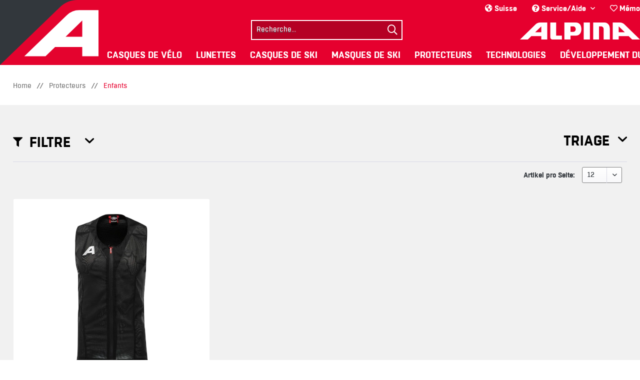

--- FILE ---
content_type: text/html; charset=UTF-8
request_url: https://www.alpina-sports.com/ch/fr/protecteurs/enfants/
body_size: 14234
content:
<!DOCTYPE html> <html class="no-js" lang="de" itemscope="itemscope" itemtype="https://schema.org/WebPage"> <head> <meta charset="utf-8"> <meta name="author" content="" /> <meta name="robots" content="index,follow" /> <meta name="revisit-after" content="15 days" /> <meta name="keywords" content="" /> <meta name="description" content="Découvrez ici les protections dorsales Alpina Sports spécialement conçues pour les enfants ! Les enfants sont ainsi parfaitement protégés dès leur pr…" /> <meta property="og:type" content="product.group" /> <meta property="og:site_name" content="alpina sports" /> <meta property="og:title" content="Enfants" /> <meta property="og:description" content=" Se lancer dans sa première aventure hivernale avec les meilleures protections - c&amp;#039;est possible avec les protections dorsales pour enfants…" /> <meta name="twitter:card" content="product" /> <meta name="twitter:site" content="alpina sports" /> <meta name="twitter:title" content="Enfants" /> <meta name="twitter:description" content=" Se lancer dans sa première aventure hivernale avec les meilleures protections - c&amp;#039;est possible avec les protections dorsales pour enfants…" /> <meta property="og:image" content="https://www.alpina-sports.com/themes/Frontend/Alpina/frontend/_public/src/img/logos/logo-alpina.svg" /> <meta name="twitter:image" content="https://www.alpina-sports.com/themes/Frontend/Alpina/frontend/_public/src/img/logos/logo-alpina.svg" /> <meta itemprop="copyrightHolder" content="alpina sports" /> <meta itemprop="copyrightYear" content="2014" /> <meta itemprop="isFamilyFriendly" content="True" /> <meta itemprop="image" content="/themes/Frontend/Alpina/frontend/_public/src/img/logos/logo-alpina.svg" /> <meta name="google-site-verification" content="XyGGH4PbJ5MhBL4i-cofzcHlj2UH77-e9wi0TIx1eRM" /> <meta name="facebook-domain-verification" content="xnd9ngm6spwajax9irc4prp4temrws" /> <meta name="viewport" content="width=device-width, initial-scale=1.0"> <meta name="mobile-web-app-capable" content="yes"> <meta name="apple-mobile-web-app-title" content="alpina sports"> <meta name="apple-mobile-web-app-capable" content="yes"> <meta name="apple-mobile-web-app-status-bar-style" content="default"> <meta name="viewport" content="width=device-width, initial-scale=1.0, maximum-scale=1.0, user-scalable=0"> <link rel="alternate" href="https://www.alpina-sports.com/ch/fr/protecteurs/enfants/" hreflang="fr-CH" /> <link rel="alternate" href="https://www.alpina-sports.com/de/de/protektoren/kinder/" hreflang="de-DE" /> <link rel="alternate" href="https://www.alpina-sports.com/en/protectors/kids/" hreflang="en" /> <link rel="alternate" href="https://www.alpina-sports.com/it/protezioni/bambini/" hreflang="it" /> <link rel="alternate" href="https://www.alpina-sports.com/ch/protektoren/kinder/" hreflang="de-CH" /> <link rel="alternate" href="https://www.alpina-sports.com/ch/it/protezioni/bambini/" hreflang="it-CH" /> <link rel="alternate" href="https://www.alpina-sports.com/uk/protectors/kids/" hreflang="en-GB" /> <link rel="alternate" href="https://www.alpina-sports.com/de/protektoren/kinder/" hreflang="de" /> <link rel="alternate" href="https://www.alpina-sports.com/at/protektoren/kinder/" hreflang="de-AT" /> <link rel="alternate" href="https://www.alpina-sports.com/en/protectors/kids/" hreflang="x-default" /> <link rel="apple-touch-icon-precomposed" href="https://d12nqbfxx2yid0.cloudfront.net/media/image/f9/1a/bc/alpina-icon.png"> <link rel="shortcut icon" href="https://d12nqbfxx2yid0.cloudfront.net/media/unknown/d9/0c/f4/favicon.ico"> <meta name="msapplication-navbutton-color" content="#D9400B" /> <meta name="application-name" content="alpina sports" /> <meta name="msapplication-starturl" content="https://www.alpina-sports.com/ch/fr/" /> <meta name="msapplication-window" content="width=1024;height=768" /> <meta name="msapplication-TileImage" content="https://d12nqbfxx2yid0.cloudfront.net/media/image/ec/1d/ab/alpina-windows-icon.png"> <meta name="msapplication-TileColor" content="#D9400B"> <meta name="theme-color" content="#D9400B" /> <link rel="canonical" href="https://www.alpina-sports.com/ch/fr/protecteurs/enfants/"/> <title itemprop="name">Protections dorsales Alpina Sports pour enfants | alpina sports</title> <link rel="preload" href="https://t.uvex.de/fonts/t/1.css?apiType=js&projectid=6e1d9132-3632-4c67-bd38-8ea83bfd715d" as="style" onload="this.onload=null;this.rel='stylesheet'" fetchpriority="low"> <noscript><img src="https://t.uvex.de/fonts/t/1.css?apiType=js&projectid=6e1d9132-3632-4c67-bd38-8ea83bfd715d" fetchpriority="low" height="1" width="1" style="display:none" /></noscript> <link href="/web/cache/1768473993_cee7c3451c4f6bbdde45afd112897428.css" media="all" rel="stylesheet" type="text/css" /> <style type="text/css"> .product-slider--item .product--box .product--badges { top: 3rem; } .product--box .product--badges .badge--recommend { background:#e6002e; padding: 0.1875rem 1.625rem 0.1875rem 0.625rem; font-weight: 400; } .product--box .product--badges { z-index:950; } .product--box .product--badges .badge--recommend:before { content: ''; position: absolute; top: 0; right: 0; border-top: 22px solid white; border-left: 16px solid #e6002e; width: 0; } .badge-pdp { background: #e6002e; padding: 0.1875rem 0.625rem 0.1875rem 1.625rem; font-weight: 400; float: right; position: relative; color: #fff; font-size: .875rem; line-height: 1rem; text-align: right; } .badge-pdp:before { content: ''; position: absolute; top: 0; left: 0; border-top: 22px solid white; border-right: 23px solid #e6002e; width: 0; } </style> <script id="nlx-tag-manager-data">
window.nlxGoogleTagManagerTrackingActive = 1;
window.nlxGoogleTagManagerUsercentricsIntegrationEnabled = 1;
window.nlxGoogleTagManagerTrackingId = 'GTM-55BR8BJ';
window.nlxGoogleAnalyticsMeasurementId = 'UA-99703315-2';
window.nlxGoogleAnalytics4MeasurementId = 'G-D0Y8HVR4CT';
window.nlxGoogleTagManagerCookieName = 'nlxGoogleTagManager';
window.nlxGoogleTagManagerAnalyticsCookieName = 'nlxGoogleAnalytics';
window.nlxGTMSnippets = {
'googleTagManagerOptoutSuccess': 'Sie haben sich erfolgreich von der Erfassung über Google Tag Manager ausgeschlossen.',
'googleAnalyticsOptoutSuccess': 'Sie haben sich erfolgreich von der Erfassung über Google Analytics ausgeschlossen.'
};
var dataLayer = dataLayer || [];
</script> <script>
function googleTagManager() {
(function(w,d,s,l,i){w[l]=w[l]||[];w[l].push({'gtm.start':
new Date().getTime(),event:'gtm.js'});var f=d.getElementsByTagName(s)[0],
j=d.createElement(s),dl=l!='dataLayer'?'&l='+l:'';j.async=true;j.src=
'https://www.googletagmanager.com/gtm.js?id='+i+dl;f.parentNode.insertBefore(j,f);
})(window,document,'script','dataLayer','GTM-55BR8BJ');
}
</script>  <script>
dataLayer.push({
'ecommerce': {
'currency': 'EUR',
'item_list_name': 'Enfants',
'view_item_list': [
{
'item_name': "PROSHIELD JUNIOR VEST",
'item_id': "A8864230",
'price': "119,00",
'item_brand': "Alpina Sports",
'position': 1
},
]
},
// Page Data (included on all Pages)
// @todo: pageTitle for every page in shop
'pageTitle': "Enfants | Protecteurs | alpina sports",
'pageCategory': "listing",
'pageCategoryID': "",
'pageSubCategory': '',
'pageSubCategoryID': '',
'pageCountryCode': "Array",
'pageLanguageCode': "",
'pageValue': 1.0,
'pageVersion': 1,
'pageAttributes': 1,
'pageTestVariation': 1,
'visitorLoginState': 'logged out',
// Search Data
'siteSearchTerm': '',
'siteSearchFrom': '',
'siteSearchCategory': '',
'siteSearchResults': 0,
});
</script> <script>
window.addEventListener('ucEvent', (event) => {
if (event.detail['Google Tag Manager']) {
googleTagManager();
}
});
</script>  <script>
window.nlxGoogleOptOutSnippets = {
'adSenseOptOutSuccess': 'Vous avez réussi à vous exclure de la collecte via AdSense.',
'doubleClickOptOutSuccess': 'L'utente ha optato per la cancellazione del tracciamento di Doubleclick.',
'facebookOptOutSuccess': 'Vous avez réussi à vous désengager du suivi de Facebook.',
};
</script> <script>
if (typeof dataLayer !== 'undefined' && dataLayer !== []) {
var disableAdSense = getCookie('disable-adSense');
var disableDoubleClick = getCookie('disable-doubleclick');
var disableFacebook = getCookie('disable-facebook');
}
function getCookie(name) {
let value = document.cookie
.split('; ')
.find(row => row.startsWith(name))
?.split('=')[1];
if (typeof value === 'undefined') {
return false;
}
return ('true' === value);
}
</script> <script>
window.nlxStoreLocatorOptOut = 'Vous avez réussi à vous exclure de la saisie via Store Locator.';
</script> </head> <body class="is--ctl-listing is--act-index is--no-sidebar" >  <noscript> <iframe src="https://www.googletagmanager.com/ns.html?id=GTM-55BR8BJ" height="0" width="0" style="display:none;visibility:hidden"></iframe> </noscript>  <div class="page-wrap"> <noscript class="noscript-main"> <div class="alert is--warning"> <div class="alert--icon"> <i class="icon--element icon--warning"></i> </div> <div class="alert--content"> Um alpina&#x20;sports in vollem Umfang nutzen zu k&ouml;nnen, empfehlen wir Ihnen Javascript in Ihrem Browser zu aktiveren. </div> </div> </noscript> <div class="header-wrapper"> <a class="header--logo" href="https://www.alpina-sports.com/ch/fr/"></a> <div class="logo-main block-group" role="banner"> <div class="logo--shop block"> <a class="logo--link" href="https://www.alpina-sports.com/ch/fr/" title="alpina sports - Aller à la page d&#039;accueil"> <picture> <source srcset="/themes/Frontend/Alpina/frontend/_public/src/img/logos/logo-alpina.svg" media="(min-width: 78.75em)"> <source srcset="/themes/Frontend/Alpina/frontend/_public/src/img/logos/logo-alpina.svg" media="(min-width: 64em)"> <source srcset="/themes/Frontend/Alpina/frontend/_public/src/img/logos/logo-alpina.svg" media="(min-width: 48em)"> <img srcset="/themes/Frontend/Alpina/frontend/_public/src/img/logos/logo-alpina.svg" alt="alpina sports - Aller à la page d&#039;accueil" /> </picture> </a> </div> </div> <header class="header-main"> <div class="top-bar"> <div class="container block-group"> <nav class="top-bar--navigation block" role="menubar"> <div class="top-bar--language navigation--entry"> <div data-langSwitch="true"> <i class="fas fa-globe-americas"></i> Suisse </div> </div> <div class="navigation--entry entry--compare is--hidden" role="menuitem" aria-haspopup="true" data-drop-down-menu="true"> </div> <div class="navigation--entry entry--service has--drop-down" role="menuitem" aria-haspopup="true" data-drop-down-menu="true"> <i class="fas fa-question-circle"></i> Service/Aide <ul class="service--list is--rounded" role="menu"> <li class="service--entry" role="menuitem"> <a class="service--link" href="/ch/fr/faq/" title="FAQ" target="_parent"> FAQ </a> </li> <li class="service--entry" role="menuitem"> <a class="service--link" href="https://www.alpina-sports.com/ch/fr/storelocator" title="Storelocator" target="_parent"> Storelocator </a> </li> <li class="service--entry" role="menuitem"> <a class="service--link" href="https://www.alpina-sports.com/ch/fr/contactform/" title="Contact" target="_parent"> Contact </a> </li> </ul> </div> <div class="desktop"> <li class="navigation--entry mobile entry--notepad" role="menuitem"> <a href="https://www.alpina-sports.com/ch/fr/note" title="Mémo" aria-label="Mémo"> <i class="far fa-heart"></i> </a> </li> <div class="navigation--entry desktop entry--notepad" role="menuitem"> <a href="https://www.alpina-sports.com/ch/fr/note" title="Mémo" aria-label="Mémo"> <i class="far fa-heart"></i> Mémo </a> </div> </div> </nav> </div> </div> <div class="container header--navigation"> <nav class="shop--navigation block-group"> <ul class="navigation--list block-group" role="menubar"> <li class="navigation--entry entry--menu-left" role="menuitem"> <a class="entry--link entry--trigger btn is--icon-left" href="#offcanvas--left" data-offcanvas="true" data-offCanvasSelector=".sidebar-main" aria-label="Menu"> <i class="icon--menu"></i> Menu </a> </li> <li class="navigation--entry entry--language" role="menuitem"> <a href="javascript:;" class="entry--link entry--trigger" data-langSwitch="true"> <i class="fas fa-globe-americas"></i> </a> </li> <li class="navigation--entry entry--search" role="menuitem" data-search="true" aria-haspopup="true" data-minLength="3"> <a class="entry--link entry--trigger" href="#show-hide--search" title="Suche anzeigen / schließen" aria-label="Suche anzeigen / schließen"> <i class="far fa-search"></i> <span class="search--display">Suchen</span> </a> <form action="/ch/fr/search" method="get" class="main-search--form"> <input type="search" name="sSearch" class="main-search--field" autocomplete="off" autocapitalize="off" placeholder="Recherche..." maxlength="30" data-placeholder="true" data-pseudoTarget=".main-search--placeholder" /> <div class="main-search--placeholder"> Recherche... </div> <button type="submit" class="main-search--button" aria-label="Suchen"> <i class="far fa-search"></i> <span class="main-search--text">Suchen</span> </button> <div class="form--ajax-loader">&nbsp;</div> </form> <div class="main-search--results"></div> </li> <div class="mobile"> <li class="navigation--entry mobile entry--notepad" role="menuitem"> <a href="https://www.alpina-sports.com/ch/fr/note" title="Mémo" aria-label="Mémo"> <i class="far fa-heart"></i> </a> </li> <div class="navigation--entry desktop entry--notepad" role="menuitem"> <a href="https://www.alpina-sports.com/ch/fr/note" title="Mémo" aria-label="Mémo"> <i class="far fa-heart"></i> Mémo </a> </div> </div> </ul> </nav> <div class="container--ajax-cart" data-collapse-cart="true" data-displayMode="offcanvas"></div> </div> </header> <nav class="navigation-main"> <div class="container" data-menu-scroller="true" data-listSelector=".navigation--list.container" data-viewPortSelector=".navigation--list-wrapper"> <div class="navigation--list-wrapper"> <ul class="navigation--list container" role="menubar" itemscope="itemscope" itemtype="https://schema.org/SiteNavigationElement"> <li class="navigation--entry" role="menuitem"><a class="navigation--link" href="https://www.alpina-sports.com/ch/fr/casques-de-velo/" title="Casques de vélo" aria-label="Casques de vélo" itemprop="url"><span itemprop="name">Casques de vélo</span></a></li><li class="navigation--entry" role="menuitem"><a class="navigation--link" href="https://www.alpina-sports.com/ch/fr/lunettes/" title="Lunettes" aria-label="Lunettes" itemprop="url"><span itemprop="name">Lunettes</span></a></li><li class="navigation--entry" role="menuitem"><a class="navigation--link" href="https://www.alpina-sports.com/ch/fr/casques-de-ski/" title="Casques de ski" aria-label="Casques de ski" itemprop="url"><span itemprop="name">Casques de ski</span></a></li><li class="navigation--entry" role="menuitem"><a class="navigation--link" href="https://www.alpina-sports.com/ch/fr/masques-de-ski/" title="Masques de ski" aria-label="Masques de ski" itemprop="url"><span itemprop="name">Masques de ski</span></a></li><li class="navigation--entry is--active" role="menuitem"><a class="navigation--link is--active" href="https://www.alpina-sports.com/ch/fr/protecteurs/" title="Protecteurs" aria-label="Protecteurs" itemprop="url"><span itemprop="name">Protecteurs</span></a></li><li class="navigation--entry" role="menuitem"><a class="navigation--link" href="https://www.alpina-sports.com/ch/fr/technologies/" title="Technologies" aria-label="Technologies" itemprop="url"><span itemprop="name">Technologies</span></a></li><li class="navigation--entry" role="menuitem"><a class="navigation--link" href="https://www.alpina-sports.com/ch/fr/protecting-planet./" title="Développement durable" aria-label="Développement durable" itemprop="url" target="_parent"><span itemprop="name">Développement durable</span></a></li> </ul> </div> <div class="advanced-menu" data-advanced-menu="true" data-hoverDelay="250"> <div class="menu--container"> <div class="button-container"> <a href="https://www.alpina-sports.com/ch/fr/casques-de-velo/" class="button--category" aria-label="Casques de vélo" title="Casques de vélo"> <i class="icon--arrow-right"></i> Casques de vélo </a> <span class="button--close"> <i class="icon--cross"></i> </span> </div> <div class="content--wrapper has--content has--teaser"> <ul class="menu--list menu--level-0 columns--1" style="width: 25%;"> <li class="menu--list-item item--level-0" style="width: 100%"> <a href="https://www.alpina-sports.com/ch/fr/casques-de-velo/enduro-mtb/" class="menu--list-item-link" aria-label="Enduro / MTB" title="Enduro / MTB">Enduro / MTB</a> </li> <li class="menu--list-item item--level-0" style="width: 100%"> <a href="https://www.alpina-sports.com/ch/fr/casques-de-velo/route/" class="menu--list-item-link" aria-label="Route" title="Route">Route</a> </li> <li class="menu--list-item item--level-0" style="width: 100%"> <a href="https://www.alpina-sports.com/ch/fr/casques-de-velo/tour/" class="menu--list-item-link" aria-label="Tour" title="Tour">Tour</a> </li> <li class="menu--list-item item--level-0" style="width: 100%"> <a href="https://www.alpina-sports.com/ch/fr/casques-de-velo/urbain/" class="menu--list-item-link" aria-label="Urbain" title="Urbain">Urbain</a> </li> <li class="menu--list-item item--level-0" style="width: 100%"> <a href="https://www.alpina-sports.com/ch/fr/casques-de-velo/enfants/" class="menu--list-item-link" aria-label="Enfants" title="Enfants">Enfants</a> </li> <li class="menu--list-item item--level-0" style="width: 100%"> <a href="https://www.alpina-sports.com/ch/fr/casques-de-velo/accessoires/" class="menu--list-item-link" aria-label="Accessoires" title="Accessoires">Accessoires</a> </li> </ul> <div class="menu--delimiter" style="right: 75%;"></div> <div class="menu--teaser" style="width: 75%;"> <a href="https://www.alpina-sports.com/ch/fr/casques-de-velo/" aria-label="Casques de vélo" title="Casques de vélo" class="teaser--image" style="background-image: url(https://d12nqbfxx2yid0.cloudfront.net/media/image/bb/c3/ac/kategoriebanner-radhelme.jpg);"></a> <div class="teaser--headline">Casques de vélo</div> <div class="teaser--text"> Avec les casques de vélo d'Alpina, on bénéficie de la meilleure protection sur tous les terrains : que ce soit sur le trail, sur la route ou en ville. Nos produits offrent une ergonomie confortable, ils ont fait leurs preuves des millions de fois... <a class="teaser--text-link" href="https://www.alpina-sports.com/ch/fr/casques-de-velo/" aria-label="en savoir plus" title="en savoir plus"> en savoir plus </a> </div> </div> </div> </div> <div class="menu--container"> <div class="button-container"> <a href="https://www.alpina-sports.com/ch/fr/lunettes/" class="button--category" aria-label="Lunettes" title="Lunettes"> <i class="icon--arrow-right"></i> Lunettes </a> <span class="button--close"> <i class="icon--cross"></i> </span> </div> <div class="content--wrapper has--content has--teaser"> <ul class="menu--list menu--level-0 columns--1" style="width: 25%;"> <li class="menu--list-item item--level-0" style="width: 100%"> <a href="https://www.alpina-sports.com/ch/fr/lunettes/lunettes-de-sports/" class="menu--list-item-link" aria-label="Lunettes de sports" title="Lunettes de sports">Lunettes de sports</a> </li> <li class="menu--list-item item--level-0" style="width: 100%"> <a href="https://www.alpina-sports.com/ch/fr/lunettes/lunettes-de-style-de-vie/" class="menu--list-item-link" aria-label="Lunettes de style de vie" title="Lunettes de style de vie">Lunettes de style de vie</a> </li> <li class="menu--list-item item--level-0" style="width: 100%"> <a href="https://www.alpina-sports.com/ch/fr/lunettes/enfants/" class="menu--list-item-link" aria-label="Enfants" title="Enfants">Enfants</a> </li> </ul> <div class="menu--delimiter" style="right: 75%;"></div> <div class="menu--teaser" style="width: 75%;"> <a href="https://www.alpina-sports.com/ch/fr/lunettes/" aria-label="Lunettes" title="Lunettes" class="teaser--image" style="background-image: url(https://d12nqbfxx2yid0.cloudfront.net/media/image/33/4e/d8/kategoriebanner-eyewear.jpg);"></a> <div class="teaser--headline">Lunettes </div> <div class="teaser--text"> Des lunettes de sport, de style de vie, pour enfants et de vue - elles sont toutes disponibles dans le programme Eyewear d'Alpina. Nos modèles de lunettes sont équipés de verres haut de gamme et de technologies hautement fonctionnelles. Notre... <a class="teaser--text-link" href="https://www.alpina-sports.com/ch/fr/lunettes/" aria-label="en savoir plus" title="en savoir plus"> en savoir plus </a> </div> </div> </div> </div> <div class="menu--container"> <div class="button-container"> <a href="https://www.alpina-sports.com/ch/fr/casques-de-ski/" class="button--category" aria-label="Casques de ski" title="Casques de ski"> <i class="icon--arrow-right"></i> Casques de ski </a> <span class="button--close"> <i class="icon--cross"></i> </span> </div> <div class="content--wrapper has--content has--teaser"> <ul class="menu--list menu--level-0 columns--1" style="width: 25%;"> <li class="menu--list-item item--level-0" style="width: 100%"> <a href="https://www.alpina-sports.com/ch/fr/casques-de-ski/allmountain/" class="menu--list-item-link" aria-label="Allmountain" title="Allmountain">Allmountain</a> </li> <li class="menu--list-item item--level-0" style="width: 100%"> <a href="https://www.alpina-sports.com/ch/fr/casques-de-ski/freeride/" class="menu--list-item-link" aria-label="Freeride" title="Freeride">Freeride</a> </li> <li class="menu--list-item item--level-0" style="width: 100%"> <a href="https://www.alpina-sports.com/ch/fr/casques-de-ski/visiere/" class="menu--list-item-link" aria-label="Visière" title="Visière">Visière</a> </li> <li class="menu--list-item item--level-0" style="width: 100%"> <a href="https://www.alpina-sports.com/ch/fr/casques-de-ski/enfants/" class="menu--list-item-link" aria-label="Enfants" title="Enfants">Enfants</a> </li> <li class="menu--list-item item--level-0" style="width: 100%"> <a href="https://www.alpina-sports.com/ch/fr/casques-de-ski/accessoires/" class="menu--list-item-link" aria-label="Accessoires" title="Accessoires">Accessoires</a> </li> <li class="menu--list-item item--level-0" style="width: 100%"> <a href="https://www.alpina-sports.com/ch/fr/casques-de-ski/alpina-x-zach-litoff/" class="menu--list-item-link" aria-label="ALPINA x Zach Litoff" title="ALPINA x Zach Litoff">ALPINA x Zach Litoff</a> </li> </ul> <div class="menu--delimiter" style="right: 75%;"></div> <div class="menu--teaser" style="width: 75%;"> <a href="https://www.alpina-sports.com/ch/fr/casques-de-ski/" aria-label="Casques de ski" title="Casques de ski" class="teaser--image" style="background-image: url(https://d12nqbfxx2yid0.cloudfront.net/media/image/18/31/a1/kategoriebanner-skihelme-25-26.jpg);"></a> <div class="teaser--headline">Casques de ski</div> <div class="teaser--text"> Découvrir les montagnes, profiter de la poudreuse, arriver en toute sécurité dans la vallée - voici une journée parfaite en hiver. Alpina offre des casques de haute qualité permettant d'offrir une protection optimale sur la piste ou en dehors des... <a class="teaser--text-link" href="https://www.alpina-sports.com/ch/fr/casques-de-ski/" aria-label="en savoir plus" title="en savoir plus"> en savoir plus </a> </div> </div> </div> </div> <div class="menu--container"> <div class="button-container"> <a href="https://www.alpina-sports.com/ch/fr/masques-de-ski/" class="button--category" aria-label="Masques de ski" title="Masques de ski"> <i class="icon--arrow-right"></i> Masques de ski </a> <span class="button--close"> <i class="icon--cross"></i> </span> </div> <div class="content--wrapper has--content has--teaser"> <ul class="menu--list menu--level-0 columns--1" style="width: 25%;"> <li class="menu--list-item item--level-0" style="width: 100%"> <a href="https://www.alpina-sports.com/ch/fr/masques-de-ski/masques-de-ski/" class="menu--list-item-link" aria-label="Masques de ski" title="Masques de ski">Masques de ski</a> </li> <li class="menu--list-item item--level-0" style="width: 100%"> <a href="https://www.alpina-sports.com/ch/fr/masques-de-ski/masques-de-sports-d-hiver/" class="menu--list-item-link" aria-label="Masques de sports d&#039;hiver" title="Masques de sports d&#039;hiver">Masques de sports d'hiver</a> </li> <li class="menu--list-item item--level-0" style="width: 100%"> <a href="https://www.alpina-sports.com/ch/fr/masques-de-ski/enfants/" class="menu--list-item-link" aria-label="Enfants" title="Enfants">Enfants</a> </li> <li class="menu--list-item item--level-0" style="width: 100%"> <a href="https://www.alpina-sports.com/ch/fr/masques-de-ski/alpina-x-zach-litoff/" class="menu--list-item-link" aria-label="ALPINA x Zach Litoff" title="ALPINA x Zach Litoff">ALPINA x Zach Litoff</a> </li> </ul> <div class="menu--delimiter" style="right: 75%;"></div> <div class="menu--teaser" style="width: 75%;"> <a href="https://www.alpina-sports.com/ch/fr/masques-de-ski/" aria-label="Masques de ski" title="Masques de ski" class="teaser--image" style="background-image: url(https://d12nqbfxx2yid0.cloudfront.net/media/image/bf/d5/91/kategoriebanner-skibrillen-25-26.jpg);"></a> <div class="teaser--headline">Masques de ski</div> <div class="teaser--text"> La meilleure visibilité par tous les temps, sur la piste ou hors piste - c'est ce que garantissent les lunettes de ski d'Alpina. Notre vaste gamme contient des masques de ski avec des technologies polyvalentes dans différentes tailles - il y en a... <a class="teaser--text-link" href="https://www.alpina-sports.com/ch/fr/masques-de-ski/" aria-label="en savoir plus" title="en savoir plus"> en savoir plus </a> </div> </div> </div> </div> <div class="menu--container"> <div class="button-container"> <a href="https://www.alpina-sports.com/ch/fr/protecteurs/" class="button--category" aria-label="Protecteurs" title="Protecteurs"> <i class="icon--arrow-right"></i> Protecteurs </a> <span class="button--close"> <i class="icon--cross"></i> </span> </div> <div class="content--wrapper has--content has--teaser"> <ul class="menu--list menu--level-0 columns--1" style="width: 25%;"> <li class="menu--list-item item--level-0" style="width: 100%"> <a href="https://www.alpina-sports.com/ch/fr/protecteurs/femmes/" class="menu--list-item-link" aria-label="Femmes" title="Femmes">Femmes</a> </li> <li class="menu--list-item item--level-0" style="width: 100%"> <a href="https://www.alpina-sports.com/ch/fr/protecteurs/hommes/" class="menu--list-item-link" aria-label="Hommes" title="Hommes">Hommes</a> </li> <li class="menu--list-item item--level-0" style="width: 100%"> <a href="https://www.alpina-sports.com/ch/fr/protecteurs/enfants/" class="menu--list-item-link" aria-label="Enfants" title="Enfants">Enfants</a> </li> </ul> <div class="menu--delimiter" style="right: 75%;"></div> <div class="menu--teaser" style="width: 75%;"> <a href="https://www.alpina-sports.com/ch/fr/protecteurs/" aria-label="Protecteurs" title="Protecteurs" class="teaser--image" style="background-image: url(https://d12nqbfxx2yid0.cloudfront.net/media/image/5d/3f/d5/alpina-protektoren.jpg);"></a> <div class="teaser--headline">Protecteurs</div> <div class="teaser--text"> Être en sécurité sans le remarquer : c'est possible avec les protections dorsales d'Alpina. Avec nos modèles, ton dos profite toujours de la meilleure protection. Pour que tu puisses te concentrer sur ta prochaine descente. Ta veste maintient... <a class="teaser--text-link" href="https://www.alpina-sports.com/ch/fr/protecteurs/" aria-label="en savoir plus" title="en savoir plus"> en savoir plus </a> </div> </div> </div> </div> <div class="menu--container"> <div class="button-container"> <a href="https://www.alpina-sports.com/ch/fr/technologies/" class="button--category" aria-label="Technologies" title="Technologies"> <i class="icon--arrow-right"></i> Technologies </a> <span class="button--close"> <i class="icon--cross"></i> </span> </div> <div class="content--wrapper has--content has--teaser"> <ul class="menu--list menu--level-0 columns--1" style="width: 25%;"> <li class="menu--list-item item--level-0" style="width: 100%"> <a href="https://www.alpina-sports.com/ch/fr/technologies/casques-de-velo/" class="menu--list-item-link" aria-label="Casques de vélo" title="Casques de vélo">Casques de vélo</a> <ul class="menu--list menu--level-1 columns--1"> </ul> </li> <li class="menu--list-item item--level-0" style="width: 100%"> <a href="https://www.alpina-sports.com/ch/fr/technologies-lunettes/" class="menu--list-item-link" aria-label="Lunettes" title="Lunettes" target="_parent">Lunettes</a> </li> <li class="menu--list-item item--level-0" style="width: 100%"> <a href="https://www.alpina-sports.com/ch/fr/technologies-masques-de-ski/" class="menu--list-item-link" aria-label="Casques de ski" title="Casques de ski">Casques de ski</a> <ul class="menu--list menu--level-1 columns--1"> </ul> </li> <li class="menu--list-item item--level-0" style="width: 100%"> <a href="https://www.alpina-sports.com/ch/fr/technologies-masques-de-ski/" class="menu--list-item-link" aria-label="Masques de ski" title="Masques de ski" target="_parent">Masques de ski</a> </li> <li class="menu--list-item item--level-0" style="width: 100%"> <a href="https://www.alpina-sports.com/ch/fr/technologies/protecteurs/" class="menu--list-item-link" aria-label="Protecteurs " title="Protecteurs ">Protecteurs </a> </li> </ul> <div class="menu--delimiter" style="right: 75%;"></div> <div class="menu--teaser" style="width: 75%;"> <a href="https://www.alpina-sports.com/ch/fr/technologies/" aria-label="Technologies" title="Technologies" class="teaser--image" style="background-image: url(https://d12nqbfxx2yid0.cloudfront.net/media/image/3d/33/57/alpina-technologien.jpg);"></a> <div class="teaser--headline">Technologies</div> <div class="teaser--text"> Sécurité, ergonomie et confort - nous recherchons, développons et testons en permanence pour établir de nouvelles références.&nbsp; <a class="teaser--text-link" href="https://www.alpina-sports.com/ch/fr/technologies/" aria-label="en savoir plus" title="en savoir plus"> en savoir plus </a> </div> </div> </div> </div> <div class="menu--container"> <div class="button-container"> <a href="https://www.alpina-sports.com/ch/fr/protecting-planet./" class="button--category" aria-label="Développement durable" title="Développement durable"> <i class="icon--arrow-right"></i> Développement durable </a> <span class="button--close"> <i class="icon--cross"></i> </span> </div> <div class="content--wrapper has--content has--teaser"> <ul class="menu--list menu--level-0 columns--1" style="width: 25%;"> <li class="menu--list-item item--level-0" style="width: 100%"> <a href="https://www.alpina-sports.com/ch/fr/protecting-planet/" class="menu--list-item-link" aria-label="Casque de velo IDOL" title="Casque de velo IDOL" target="_parent">Casque de velo IDOL</a> </li> <li class="menu--list-item item--level-0" style="width: 100%"> <a href="https://www.alpina-sports.com/ch/fr/prolan-protecting-planet/" class="menu--list-item-link" aria-label="Protecteur PROLAN" title="Protecteur PROLAN" target="_parent">Protecteur PROLAN</a> </li> <li class="menu--list-item item--level-0" style="width: 100%"> <a href="https://www.alpina-sports.com/ch/fr/double-jack-planet/" class="menu--list-item-link" aria-label="Masque de ski DOUBLE JACK PLANET" title="Masque de ski DOUBLE JACK PLANET" target="_parent">Masque de ski DOUBLE JACK PLANET</a> </li> </ul> <div class="menu--delimiter" style="right: 75%;"></div> <div class="menu--teaser" style="width: 75%;"> <a href="https://www.alpina-sports.com/ch/fr/protecting-planet./" aria-label="Développement durable" title="Développement durable" class="teaser--image" style="background-image: url(https://d12nqbfxx2yid0.cloudfront.net/media/image/66/5f/b9/dektopgXdAKqc7ggPtC.png);"></a> <div class="teaser--headline">Développement durable</div> <div class="teaser--text"> L'objectif principal d'ALPINA est de soutenir les cyclistes et les amateurs de sports d'hiver dans leurs activités avec des produits de protection personnelle. Pour garantir une sécurité sans compromis, l'état actuel du développement nécessite... <a class="teaser--text-link" href="https://www.alpina-sports.com/ch/fr/protecting-planet./" aria-label="en savoir plus" title="en savoir plus"> en savoir plus </a> </div> </div> </div> </div> </div> </div> </nav> </div> <section class=" content-main container block-group"> <nav class="content--breadcrumb block"> <ul class="breadcrumb--list" role="menu" itemscope itemtype="https://schema.org/BreadcrumbList"> <li role="menuitem" class="breadcrumb--entry" itemprop="itemListElement" itemscope itemtype="https://schema.org/ListItem"> <a class="breadcrumb--link" href="/" title="Home" itemprop="item"> <link itemprop="url" href="/" /> <span class="breadcrumb--title" itemprop="name">Home</span> </a> </li> <li class="breadcrumb--separator"> // </li> <li role="menuitem" class="breadcrumb--entry" itemprop="itemListElement" itemscope itemtype="https://schema.org/ListItem"> <a class="breadcrumb--link" href="https://www.alpina-sports.com/ch/fr/protecteurs/" title="Protecteurs" itemprop="item"> <link itemprop="url" href="https://www.alpina-sports.com/ch/fr/protecteurs/" /> <span class="breadcrumb--title" itemprop="name">Protecteurs</span> </a> <meta itemprop="position" content="0" /> </li> <li class="breadcrumb--separator"> // </li> <li role="menuitem" class="breadcrumb--entry is--active" itemprop="itemListElement" itemscope itemtype="https://schema.org/ListItem"> <a class="breadcrumb--link" href="https://www.alpina-sports.com/ch/fr/protecteurs/enfants/" title="Enfants" itemprop="item"> <link itemprop="url" href="https://www.alpina-sports.com/ch/fr/protecteurs/enfants/" /> <span class="breadcrumb--title" itemprop="name">Enfants</span> </a> <meta itemprop="position" content="1" /> </li> </ul> </nav> <div class="content-main--inner"> <aside class="sidebar-main off-canvas"> <div class="navigation--smartphone"> <ul class="navigation--list "> <li class="navigation--entry entry--close-off-canvas"> <a href="#close-categories-menu" title="Fermer menu" class="navigation--link"> Fermer menu <i class="icon--arrow-right"></i> </a> </li> </ul> <div class="mobile--switches"> <div class="top-bar--language navigation--entry"> <div data-langSwitch="true"> <i class="fas fa-globe-americas"></i> Suisse </div> </div> </div> </div> <div class="sidebar--categories-wrapper" data-subcategory-nav="true" data-mainCategoryId="1904" data-categoryId="1921" data-fetchUrl="/ch/fr/widgets/listing/getCategory/categoryId/1921"> <div class="categories--headline navigation--headline"> Catégories </div> <div class="sidebar--categories-navigation"> <ul class="sidebar--navigation categories--navigation navigation--list is--drop-down is--level0 is--rounded" role="menu"> <li class="navigation--entry has--sub-children" role="menuitem"> <a class="navigation--link link--go-forward" href="https://www.alpina-sports.com/ch/fr/casques-de-velo/" data-categoryId="1905" data-fetchUrl="/ch/fr/widgets/listing/getCategory/categoryId/1905" title="Casques de vélo" > Casques de vélo <span class="is--icon-right"> <i class="icon--arrow-right"></i> </span> </a> </li> <li class="navigation--entry has--sub-children" role="menuitem"> <a class="navigation--link link--go-forward" href="https://www.alpina-sports.com/ch/fr/lunettes/" data-categoryId="1909" data-fetchUrl="/ch/fr/widgets/listing/getCategory/categoryId/1909" title="Lunettes" > Lunettes <span class="is--icon-right"> <i class="icon--arrow-right"></i> </span> </a> </li> <li class="navigation--entry has--sub-children" role="menuitem"> <a class="navigation--link link--go-forward" href="https://www.alpina-sports.com/ch/fr/casques-de-ski/" data-categoryId="1912" data-fetchUrl="/ch/fr/widgets/listing/getCategory/categoryId/1912" title="Casques de ski" > Casques de ski <span class="is--icon-right"> <i class="icon--arrow-right"></i> </span> </a> </li> <li class="navigation--entry has--sub-children" role="menuitem"> <a class="navigation--link link--go-forward" href="https://www.alpina-sports.com/ch/fr/masques-de-ski/" data-categoryId="1915" data-fetchUrl="/ch/fr/widgets/listing/getCategory/categoryId/1915" title="Masques de ski" > Masques de ski <span class="is--icon-right"> <i class="icon--arrow-right"></i> </span> </a> </li> <li class="navigation--entry is--active has--sub-categories has--sub-children" role="menuitem"> <a class="navigation--link is--active has--sub-categories link--go-forward" href="https://www.alpina-sports.com/ch/fr/protecteurs/" data-categoryId="1919" data-fetchUrl="/ch/fr/widgets/listing/getCategory/categoryId/1919" title="Protecteurs" > Protecteurs <span class="is--icon-right"> <i class="icon--arrow-right"></i> </span> </a> <ul class="sidebar--navigation categories--navigation navigation--list is--level1 is--rounded" role="menu"> <li class="navigation--entry" role="menuitem"> <a class="navigation--link" href="https://www.alpina-sports.com/ch/fr/protecteurs/femmes/" data-categoryId="1920" data-fetchUrl="/ch/fr/widgets/listing/getCategory/categoryId/1920" title="Femmes" > Femmes </a> </li> <li class="navigation--entry" role="menuitem"> <a class="navigation--link" href="https://www.alpina-sports.com/ch/fr/protecteurs/hommes/" data-categoryId="2346" data-fetchUrl="/ch/fr/widgets/listing/getCategory/categoryId/2346" title="Hommes" > Hommes </a> </li> <li class="navigation--entry is--active" role="menuitem"> <a class="navigation--link is--active" href="https://www.alpina-sports.com/ch/fr/protecteurs/enfants/" data-categoryId="1921" data-fetchUrl="/ch/fr/widgets/listing/getCategory/categoryId/1921" title="Enfants" > Enfants </a> </li> </ul> </li> <li class="navigation--entry has--sub-children" role="menuitem"> <a class="navigation--link link--go-forward" href="https://www.alpina-sports.com/ch/fr/technologies/" data-categoryId="1922" data-fetchUrl="/ch/fr/widgets/listing/getCategory/categoryId/1922" title="Technologies" > Technologies <span class="is--icon-right"> <i class="icon--arrow-right"></i> </span> </a> </li> <li class="navigation--entry has--sub-children" role="menuitem"> <a class="navigation--link link--go-forward" href="https://www.alpina-sports.com/ch/fr/protecting-planet./" data-categoryId="2450" data-fetchUrl="/ch/fr/widgets/listing/getCategory/categoryId/2450" title="Développement durable" target="_parent"> Développement durable <span class="is--icon-right"> <i class="icon--arrow-right"></i> </span> </a> </li> </ul> </div> <div class="text--line"></div> <div class="shop-sites--container is--rounded"> <div class="shop-sites--headline navigation--headline"> Informations </div> <ul class="shop-sites--navigation sidebar--navigation navigation--list is--drop-down is--level0" role="menu"> <li class="navigation--entry" role="menuitem"> <a class="navigation--link" href="/ch/fr/faq/" title="FAQ" data-categoryId="489" data-fetchUrl="/ch/fr/widgets/listing/getCustomPage/pageId/489" target="_parent"> FAQ </a> </li> <li class="navigation--entry" role="menuitem"> <a class="navigation--link" href="https://www.alpina-sports.com/ch/fr/storelocator" title="Storelocator" data-categoryId="491" data-fetchUrl="/ch/fr/widgets/listing/getCustomPage/pageId/491" target="_parent"> Storelocator </a> </li> <li class="navigation--entry" role="menuitem"> <a class="navigation--link" href="https://www.alpina-sports.com/ch/fr/contactform/" title="Contact" data-categoryId="339" data-fetchUrl="/ch/fr/widgets/listing/getCustomPage/pageId/339" target="_parent"> Contact </a> </li> </ul> </div> </div> </aside> <div class="content--wrapper"> <div class="content listing--content"> <div class="listing--wrapper visible--xl visible--l visible--m visible--s visible--xs"> <div data-listing-actions="true" data-bufferTime="0" class="listing--actions is--rounded without-pagination"> <div class="action--filter-btn"> <a href="#" class="filter--trigger btn is--small" data-filter-trigger="true" data-offcanvas="true" data-offCanvasSelector=".action--filter-options" data-closeButtonSelector=".filter--close-btn"> <i class="fas fa-filter"></i> Filtre <span class="action--collapse-icon is--hidden"></span> </a> </div> <form class="action--sort action--content block" method="get" data-action-form="true"> <input type="hidden" name="p" value="1"> <label for="o" class="sort--label action--label">Triage</label> <div class="sort--select select-field"> <select id="o" name="o" class="sort--field action--field" data-auto-submit="true" data-loadingindicator="false"> <option value="1" selected="selected">Nouveautés</option> <option value="3">Prix croissant</option> <option value="4">Prix décroissant</option> </select> </div> </form> <div class="action--filter-options off-canvas is--ajax-reload"> <a href="#" class="filter--close-btn" data-show-products-text="%s Produkt(e) anzeigen"> Fermer le filtre <i class="icon--arrow-right"></i> </a> <div class="filter--container"> <script>
var filterPrefixList = ["filter_search_color","f"]
</script> <form id="filter" method="get" data-filter-form="true" data-is-in-sidebar="false" data-listing-url="https://www.alpina-sports.com/ch/fr/widgets/listing/listingCount/sCategory/1921" data-is-filtered="0" data-load-facets="false" data-instant-filter-result="true" class=" is--instant-filter"> <input type="hidden" name="p" value="1"/> <input type="hidden" name="o" value="1"/> <input type="hidden" name="n" value="12"/> <div class="filter--facet-container"> <div class="filter-panel filter--multi-selection filter-facet--value-list facet--nlx_search_bundle_multi_attribute_filter_search_color" data-filter-type="value-list" data-facet-name="nlx_search_bundle_multi_attribute_filter_search_color" data-field-name="filter_search_color"> <div class="filter-panel--flyout"> <label class="filter-panel--title" for="filter_search_color" title="Couleur"> Couleur </label> <span class="filter-panel--icon"></span> <div class="filter-panel--content input-type--media"> <ul class="filter-panel--option-list"> <li class="filter-panel--option"> <div class="option--container"> <input type="checkbox" id="__filter_search_color__schwarz" name="__filter_search_color__schwarz" title="noir" value="schwarz" /> <label class="filter-panel--label" for="__filter_search_color__schwarz"> <img class="filter-panel--media-image" src="https://www.alpina-sports.com/custom/project/nlxAlpinaFilter/media/filterColors/schwarz.webp" alt="noir" /> </label> </div> </li> </ul> </div> </div> </div> <div class="filter-panel filter--multi-selection filter-facet--value-list facet--property" data-filter-type="value-list" data-facet-name="property" data-field-name="f"> <div class="filter-panel--flyout"> <label class="filter-panel--title" for="f" title="Gr&ouml;&szlig;en"> Größen </label> <span class="filter-panel--icon"></span> <div class="filter-panel--content input-type--checkbox"> <ul class="filter-panel--option-list"> <li class="filter-panel--option"> <div class="option--container"> <span class="filter-panel--input filter-panel--checkbox"> <input type="checkbox" id="__f__22519" name="__f__22519" value="22519" /> <span class="input--state checkbox--state">&nbsp;</span> </span> <label class="filter-panel--label" for="__f__22519"> 00284 </label> </div> </li> <li class="filter-panel--option"> <div class="option--container"> <span class="filter-panel--input filter-panel--checkbox"> <input type="checkbox" id="__f__22525" name="__f__22525" value="22525" /> <span class="input--state checkbox--state">&nbsp;</span> </span> <label class="filter-panel--label" for="__f__22525"> 00285 </label> </div> </li> <li class="filter-panel--option"> <div class="option--container"> <span class="filter-panel--input filter-panel--checkbox"> <input type="checkbox" id="__f__22526" name="__f__22526" value="22526" /> <span class="input--state checkbox--state">&nbsp;</span> </span> <label class="filter-panel--label" for="__f__22526"> 00286 </label> </div> </li> <li class="filter-panel--option"> <div class="option--container"> <span class="filter-panel--input filter-panel--checkbox"> <input type="checkbox" id="__f__22535" name="__f__22535" value="22535" /> <span class="input--state checkbox--state">&nbsp;</span> </span> <label class="filter-panel--label" for="__f__22535"> 00287 </label> </div> </li> <li class="filter-panel--option"> <div class="option--container"> <span class="filter-panel--input filter-panel--checkbox"> <input type="checkbox" id="__f__22536" name="__f__22536" value="22536" /> <span class="input--state checkbox--state">&nbsp;</span> </span> <label class="filter-panel--label" for="__f__22536"> 00288 </label> </div> </li> <li class="filter-panel--option"> <div class="option--container"> <span class="filter-panel--input filter-panel--checkbox"> <input type="checkbox" id="__f__22537" name="__f__22537" value="22537" /> <span class="input--state checkbox--state">&nbsp;</span> </span> <label class="filter-panel--label" for="__f__22537"> 00289 </label> </div> </li> </ul> </div> </div> </div> <div class="filter-panel filter--multi-selection filter-facet--value-list facet--property" data-filter-type="value-list" data-facet-name="property" data-field-name="f"> <div class="filter-panel--flyout"> <label class="filter-panel--title" for="f" title="discipline"> discipline </label> <span class="filter-panel--icon"></span> <div class="filter-panel--content input-type--checkbox"> <ul class="filter-panel--option-list"> <li class="filter-panel--option"> <div class="option--container"> <span class="filter-panel--input filter-panel--checkbox"> <input type="checkbox" id="__f__22611" name="__f__22611" value="22611" /> <span class="input--state checkbox--state">&nbsp;</span> </span> <label class="filter-panel--label" for="__f__22611"> Freeride </label> </div> </li> <li class="filter-panel--option"> <div class="option--container"> <span class="filter-panel--input filter-panel--checkbox"> <input type="checkbox" id="__f__22612" name="__f__22612" value="22612" /> <span class="input--state checkbox--state">&nbsp;</span> </span> <label class="filter-panel--label" for="__f__22612"> Parc </label> </div> </li> <li class="filter-panel--option"> <div class="option--container"> <span class="filter-panel--input filter-panel--checkbox"> <input type="checkbox" id="__f__22619" name="__f__22619" value="22619" /> <span class="input--state checkbox--state">&nbsp;</span> </span> <label class="filter-panel--label" for="__f__22619"> Pente </label> </div> </li> <li class="filter-panel--option"> <div class="option--container"> <span class="filter-panel--input filter-panel--checkbox"> <input type="checkbox" id="__f__22614" name="__f__22614" value="22614" /> <span class="input--state checkbox--state">&nbsp;</span> </span> <label class="filter-panel--label" for="__f__22614"> Snowboard </label> </div> </li> </ul> </div> </div> </div> <div class="filter-panel filter--range facet--weight" data-filter-type="range" data-facet-name="weight" data-field-name="weight"> <div class="filter-panel--flyout"> <label class="filter-panel--title" title="Poids"> Poids </label> <span class="filter-panel--icon"></span> <div class="filter-panel--content"> <div class="range-slider" data-range-slider="true" data-roundPretty="false" data-labelFormat="0.00" data-suffix="g" data-stepCount="100" data-stepCurve="linear" data-startMin="344" data-digits="2" data-startMax="881" data-rangeMin="344" data-rangeMax="881"> <input type="hidden" id="minWeight" name="minWeight" data-range-input="min" value="344" disabled="disabled" /> <input type="hidden" id="maxWeight" name="maxWeight" data-range-input="max" value="881" disabled="disabled" /> <div class="filter-panel--range-info"> <span class="range-info--min"> du </span> <label class="range-info--label" for="minWeight" data-range-label="min"> 344 </label> <span class="range-info--max"> au </span> <label class="range-info--label" for="maxWeight" data-range-label="max"> 881 </label> </div> </div> </div> </div> </div> </div> <div class="filter--active-container" data-reset-label="Réinitialiser tous les filtres"> </div> </form> </div> </div> <div class="listing--paging panel--paging"> <form class="action--per-page action--content block" method="get" data-action-form="true"> <input type="hidden" name="p" value="1"> <label for="n" class="per-page--label action--label">Artikel pro Seite:</label> <div class="per-page--select select-field"> <select id="n" name="n" class="per-page--field action--field" data-auto-submit="true" data-loadingindicator="false"> <option value="12" selected="selected">12</option> <option value="24" >24</option> <option value="36" >36</option> <option value="48" >48</option> </select> </div> </form> </div> </div> <div class="listing--container"> <div class="listing-no-filter-result"> <div class="alert is--info is--rounded is--hidden"> <div class="alert--icon"> <i class="icon--element icon--info"></i> </div> <div class="alert--content"> Für die Filterung wurden keine Ergebnisse gefunden! </div> </div> </div> <div class="listing" data-ajax-wishlist="true" data-compare-ajax="true" data-infinite-scrolling="true" data-loadPreviousSnippet="Charger art. précédents" data-loadMoreSnippet="Mehr laden" data-categoryId="1921" data-pages="1" data-threshold="4" data-pageShortParameter="p" > <div class="product--box box--image" data-page-index="1" data-ordernumber="A8864230" data-category-id="1921"> <div class="box--content is--rounded"> <div class="product--badges"> </div> <div class="product--info" data-image-slider="true" data-listing-mode="true" data-deactivate-slider-on-tablet="false"> <div class="image-slider"> <a title="PROSHIELD JUNIOR VEST" class="product--image image-slider--container"> <span class="image-slider--slide"> <span class="image--box image-slider--item"> <span class="image--element" data-img-large="https://d12nqbfxx2yid0.cloudfront.net/media/image/1e/4b/61/21215397_1200x1200.jpg" data-img-small="https://d12nqbfxx2yid0.cloudfront.net/media/image/0f/55/5b/21215397_200x200.jpg" data-img-original="https://d12nqbfxx2yid0.cloudfront.net/media/image/b4/7d/f1/21215397.jpg" data-alt="PROSHIELD JUNIOR VEST"> <span class="image--media"> <img srcset="https://d12nqbfxx2yid0.cloudfront.net/media/image/ed/4c/d6/21215397_600x600.jpg, https://d12nqbfxx2yid0.cloudfront.net/media/image/63/f8/cb/21215397_600x600@2x.jpg 2x" src="https://d12nqbfxx2yid0.cloudfront.net/media/image/ed/4c/d6/21215397_600x600.jpg" alt="PROSHIELD JUNIOR VEST" itemprop="image" /> </span> </span> </span> </span> </a> </div> <a href="https://www.alpina-sports.com/ch/fr/protecteurs/enfants/proshield-junior-vest/" class="product--title" title="PROSHIELD JUNIOR VEST"> PROSHIELD JUNIOR VEST </a> <div class="product--price-info"> <div class="product--price"> <span class="price--default is--nowrap"> 119.00&nbsp;CHF PVC </span> </div> </div> <div class="image-slider--thumbnails"> <div class="image-slider--thumbnails-slide-wrapper"> <div class="image-slider--thumbnails-slide"> <a class="thumbnail--link" href="https://www.alpina-sports.com/ch/fr/protecteurs/enfants/proshield-junior-vest/?number=A8864130"> <img src="https://d12nqbfxx2yid0.cloudfront.net/media/image/0f/55/5b/21215397_200x200.jpg" alt="PROSHIELD JUNIOR VEST"> </a> </div> </div> </div> <div class="product--actions"> <form action="https://www.alpina-sports.com/ch/fr/compare/add_article/articleID/5723429" method="post"> <button type="submit" title="" class="product--action action--compare" data-product-compare-add="true"> <i class="far fa-chart-bar"></i> </button> </form> <form action="https://www.alpina-sports.com/ch/fr/note/add/ordernumber/A8864230" method="post"> <button type="submit" title="Ajouter à la liste de souhaits" aria-label="Ajouter à la liste de souhaits" class="product--action action--note" data-ajaxUrl="https://www.alpina-sports.com/ch/fr/note/ajaxAdd/ordernumber/A8864230" data-text="Sauveg."> <i class="far fa-heart"></i> <span class="action--text">Se souv.</span> </button> </form> </div> </div> </div> </div> </div> </div> <div class="listing--bottom-paging"> <div class="listing--paging panel--paging"> <form class="action--per-page action--content block" method="get" data-action-form="true"> <input type="hidden" name="p" value="1"> <label for="n" class="per-page--label action--label">Artikel pro Seite:</label> <div class="per-page--select select-field"> <select id="n" name="n" class="per-page--field action--field" data-auto-submit="true" data-loadingindicator="false"> <option value="12" selected="selected">12</option> <option value="24" >24</option> <option value="36" >36</option> <option value="48" >48</option> </select> </div> </form> </div> </div> </div> <div class="hero-unit category--teaser panel has--border is--rounded"> <h1 class="hero--headline panel--title">Protecteurs Alpina pour enfants</h1> <div class="hero--text panel--body is--wide"> <div class="teaser--text-long"> <p>Se lancer dans sa première aventure hivernale avec les meilleures protections - c'est possible avec les protections dorsales pour enfants d'Alpina. Les modèles ont été spécialement conçus pour les enfants et ils sont fabriqués sur la base d'une structure en mousse multicouche et flexible qui est intégrée à la veste. Elles permettent d'amortir tout en douceur les chutes sur le dos. Sans oublier leur grand confort. Grâce à la souplesse du matériau extérieur et à l'élasticité des sangles du harnais, la veste s'adapte parfaitement à la forme du torse.</p> </div> <div class="teaser--text-short is--hidden"> Se lancer dans sa première aventure hivernale avec les meilleures protections - c'est possible avec les protections dorsales pour enfants d'Alpina. Les modèles ont été spécialement conçus pour les... <a href="#" title="mehr erfahren" class="text--offcanvas-link"> mehr erfahren &raquo; </a> </div> <div class="teaser--text-offcanvas is--hidden"> <a href="#" title="Fenster schließen" class="close--off-canvas"> <i class="icon--arrow-left"></i> Fenster schließen </a> <div class="offcanvas--content"> <div class="content--title">Protecteurs Alpina pour enfants</div> <p>Se lancer dans sa première aventure hivernale avec les meilleures protections - c'est possible avec les protections dorsales pour enfants d'Alpina. Les modèles ont été spécialement conçus pour les enfants et ils sont fabriqués sur la base d'une structure en mousse multicouche et flexible qui est intégrée à la veste. Elles permettent d'amortir tout en douceur les chutes sur le dos. Sans oublier leur grand confort. Grâce à la souplesse du matériau extérieur et à l'élasticité des sangles du harnais, la veste s'adapte parfaitement à la forme du torse.</p> </div> </div> </div> </div> </div> </div> </div> </section> <footer class="footer-main"> <div class="footer--interaction-wrapper"> <div class="container"> <div class="footer--interaction block-group"> <div class="footer--social-media block"> <span class="footer--social-media-title"> GET IN TOUCH </span> <div class="footer--social-media-icons"> <a href="https://www.facebook.com/ALPINASports/" title="facebook link" target="_blank" rel="nofollow noopener"> <img src="/themes/Frontend/Alpina/frontend/_public/src/img/social/Facebook.webp" alt="Facebook" height="40" loading="lazy"> </a> <a href="https://www.instagram.com/alpina_sports/" title="instagram link" target="_blank" rel="nofollow noopener"> <img src="/themes/Frontend/Alpina/frontend/_public/src/img/social/Instagram.webp" alt="Instagram" height="40" loading="lazy"> </a> <a href="https://www.tiktok.com/@alpina_sports" title="tikTok link" target="_blank" rel="nofollow noopener"> <img src="/themes/Frontend/Alpina/frontend/_public/src/img/social/TikTok.webp" alt="TikTok" height="40" loading="lazy"> </a> <a href="https://www.youtube.com/channel/UCiy6wx--9McYjycyzWdOfWA" title="youtube link" target="_blank" rel="nofollow noopener"> <img src="/themes/Frontend/Alpina/frontend/_public/src/img/social/YouTube.webp" alt="YouTube" height="40" loading="lazy"> </a> <a href="https://vimeo.com/alpinasports" title="vimeo link" target="_blank" rel="nofollow noopener"> <img src="/themes/Frontend/Alpina/frontend/_public/src/img/social/Vimeo.webp" alt="Vimeo" height="40" loading="lazy"> </a> <a href="https://www.komoot.de/user/alpina" title="komoot link" target="_blank" rel="nofollow noopener"> <img src="/themes/Frontend/Alpina/frontend/_public/src/img/social/Komoot.webp" alt="Komoot" height="40" loading="lazy"> </a> <a href="https://de.linkedin.com/company/alpinasportsgmbh" title="linkedIn link" target="_blank" rel="nofollow noopener"> <img src="/themes/Frontend/Alpina/frontend/_public/src/img/social/LinkedIn.webp" alt="LinkedIn" height="40" loading="lazy"> </a> </div> </div> </div> </div> </div> <div class="footer--columns-wrapper"> <div class="container"> <div class="footer--columns block-group"> <div class="footer--column column--menu block"> <div class="column--headline">Revendeurs</div> <nav class="column--navigation column--content"> <ul class="navigation--list" role="menu"> <li class="navigation--entry" role="menuitem"> <a class="navigation--link" href="https://www.alpina-sports.com/ch/fr/learning/" title="E-Learning" target="_parent" > E-Learning </a> </li> <li class="navigation--entry" role="menuitem"> <a class="navigation--link" href="https://shop.alpina-sports.de/" title="Boutique B2B" target="_blank" rel="nofollow noopener"> Boutique B2B </a> </li> <li class="navigation--entry" role="menuitem"> <a class="navigation--link" href="https://www.alpina-sports.com/ch/fr/base-de-donnees-medias/" title="Base de données médias" target="_parent" > Base de données médias </a> </li> <li class="navigation--entry" role="menuitem"> <a class="navigation--link" href="https://www.uvex-group.com/en/terms-and-conditions/" title="CGV" target="_blank" rel="nofollow noopener"> CGV </a> </li> </ul> </nav> </div> <div class="footer--column column--menu block"> <div class="column--headline">Entreprise</div> <nav class="column--navigation column--content"> <ul class="navigation--list" role="menu"> <li class="navigation--entry" role="menuitem"> <a class="navigation--link" href="/ch/fr/about/" title="A propos d&#039;Alpina" target="_parent" > A propos d'Alpina </a> </li> <li class="navigation--entry" role="menuitem"> <a class="navigation--link" href="https://www.st-loeffler.de/" title="Presse" target="_blank" rel="nofollow noopener"> Presse </a> </li> <li class="navigation--entry" role="menuitem"> <a class="navigation--link" href="https://www.uvex-group.com/en/career/" title="Carrière" target="_blank" rel="nofollow noopener"> Carrière </a> </li> <li class="navigation--entry" role="menuitem"> <a class="navigation--link" href="https://www.uvex-group.com/en/responsibility/" title="Développement durable" target="_blank" rel="nofollow noopener"> Développement durable </a> </li> <li class="navigation--entry" role="menuitem"> <a class="navigation--link" href="https://www.rainer-winter-stiftung.de/de/" title="Fondation Rainer Winter" target="_blank" rel="nofollow noopener"> Fondation Rainer Winter </a> </li> </ul> </nav> </div> <div class="footer--column column--newsletter is--last block"> <div class="column--headline">SAV</div> <nav class="column--navigation column--content"> <ul class="navigation--list" role="menu"> <li class="navigation--entry" role="menuitem"> <a class="navigation--link" href="https://www.alpina-sports.com/ch/fr/declaration-de-protection-des-donnees/" title="Déclaration de protection des données" > Déclaration de protection des données </a> </li> <li class="navigation--entry" role="menuitem"> <a class="navigation--link" href="/ch/fr/faq/" title="FAQ" target="_parent" > FAQ </a> </li> <li class="navigation--entry" role="menuitem"> <a class="navigation--link" href="https://www.alpina-sports.com/ch/fr/responsalbe-du-site/" title="Responsalbe du site" > Responsalbe du site </a> </li> <li class="navigation--entry" role="menuitem"> <a class="navigation--link" href="https://www.alpina-sports.com/ch/fr/storelocator" title="Storelocator" target="_parent" > Storelocator </a> </li> <li class="navigation--entry" role="menuitem"> <a class="navigation--link" href="https://www.alpina-sports.com/ch/fr/contactform/" title="Contact" target="_parent" > Contact </a> </li> <li class="navigation--entry" role="menuitem"> <a class="navigation--link" href="https://www.alpina-sports.com/ch/fr/fake-shops/" title="Fake Shops" > Fake Shops </a> </li> <li class="navigation--entry" role="menuitem"> <a class="navigation--link" href="https://www.alpina-sports.com/ch/fr/mode-d-emploi/" title="Mode d&#039;emploi" > Mode d'emploi </a> </li> <li class="navigation--entry" role="menuitem"> <a class="navigation--link" href="https://www.alpina-sports.com/ch/fr/eu-declarations-of-conformity/" title="EU declarations of conformity" target="_parent" > EU declarations of conformity </a> </li> </ul> </nav> </div> </div> <div class="footer--bottom"> <div class="container"> <span> </span> <span class="copyright">&copy; 2026 alpina sports</span> </div> </div> </div> </div> </footer> <div class="icon-box" id="button--back-to-top"> <i class="icon icon--arrow-up"></i> </div> <div class="md-container md-effect-1" id="language-switch"> <div class="md-content"> <div class="md-close icon--cross"> </div> <div class="language"> <div class="language__headline"> Woher kommst Du? / Where are you from? </div> <div class="language__shops"> <div class="language__shops-entry language__shops-position--0"> <div class="language__shops-headline"> <img src="/themes/Frontend/Alpina/frontend/_public/src/img/shops/Deutschland.webp" alt="Deutschland" loading="lazy" class="language__shops-image" /> Deutschland </div> <ul class="language__list"> <li class="language__list-entry"> <a href="https://www.alpina-sports.com/de/de/protektoren/kinder/" title="Deutsch" class="language__list-link"> Deutsch </a> </li> </ul> </div> <div class="language__shops-entry language__shops-position--1"> <div class="language__shops-headline"> <img src="/themes/Frontend/Alpina/frontend/_public/src/img/shops/International.webp" alt="International" loading="lazy" class="language__shops-image" /> International </div> <ul class="language__list"> <li class="language__list-entry"> <a href="https://www.alpina-sports.com/en/protectors/kids/" title="English" class="language__list-link"> English </a> </li> <li class="language__list-entry"> <a href="https://www.alpina-sports.com/it/protezioni/bambini/" title="Italiano" class="language__list-link"> Italiano </a> </li> <li class="language__list-entry"> <a href="https://www.alpina-sports.com/de/protektoren/kinder/" title="Deutsch" class="language__list-link"> Deutsch </a> </li> </ul> </div> <div class="language__shops-entry language__shops-position--2"> <div class="language__shops-headline"> <img src="/themes/Frontend/Alpina/frontend/_public/src/img/shops/Österreich.webp" alt="Österreich" loading="lazy" class="language__shops-image" /> Österreich </div> <ul class="language__list"> <li class="language__list-entry"> <a href="https://www.alpina-sports.com/at/protektoren/kinder/" title="Deutsch" class="language__list-link"> Deutsch </a> </li> </ul> </div> <div class="language__shops-entry language__shops-position--3"> <div class="language__shops-headline"> <img src="/themes/Frontend/Alpina/frontend/_public/src/img/shops/Schweiz.webp" alt="Schweiz" loading="lazy" class="language__shops-image" /> Schweiz </div> <ul class="language__list"> <li class="language__list-entry"> <a href="https://www.alpina-sports.com/ch/protektoren/kinder/" title="Deutsch" class="language__list-link"> Deutsch </a> </li> <li class="language__list-entry"> <a href="https://www.alpina-sports.com/ch/fr/protecteurs/enfants/" title="Français" class="language__list-link"> Français </a> </li> <li class="language__list-entry"> <a href="https://www.alpina-sports.com/ch/it/protezioni/bambini/" title="Italiano" class="language__list-link"> Italiano </a> </li> </ul> </div> <div class="language__shops-entry language__shops-position--4"> <div class="language__shops-headline"> <img src="/themes/Frontend/Alpina/frontend/_public/src/img/shops/United Kingdom.webp" alt="United Kingdom" loading="lazy" class="language__shops-image" /> United Kingdom </div> <ul class="language__list"> <li class="language__list-entry"> <a href="https://www.alpina-sports.com/uk/protectors/kids/" title="English" class="language__list-link"> English </a> </li> </ul> </div> </div> </div> </div> </div> <div class="md-overlay"></div> </div> <script>
window.videoProviderConsentConfiguration = {
"icon-size": "4",
"thumbnail-proxy": `https://www.alpina-sports.com/ch/fr/ThumbnailProxy?provider=<<provider>>&videoId=<<videoId>>`,
"text": `En cliquant tu acceptes la <a target=_blank href='https://www.alpina-sports.com/ch/fr/Custom/index/sCustom/493'>disposition sur la protection des données</a>.`,
"text-orientation": 'column',
"text-align": 'center',
};
</script> <script>
window.ScrollTriggerComponent = {
"dataUrl": "https://www.alpina-sports.com/ch/fr/ScrollTrigger",
};
window.ParallaxComponent = {
"dataUrl": "https://www.alpina-sports.com/ch/fr/Parallax",
};
</script> <script>
const nlxUserCentricsButtonText = 'Privacy settings';
const nlxUserCentricsStoreLocatorConsentText = "En cliquant tu acceptes la <a target=_blank href='https://www.alpina-sports.com/ch/fr/Custom/index/sCustom/493'>disposition sur la protection des données</a>.";
</script> <script id="footer--js-inline">
var Neti = Neti || {};
Neti.globalStoreCountriesIsoString = ['CH','DE'];
var timeNow = 1769709783;
var secureShop = true;
var asyncCallbacks = [];
document.asyncReady = function (callback) {
asyncCallbacks.push(callback);
};
var controller = controller || {"home":"https:\/\/www.alpina-sports.com\/ch\/fr\/","vat_check_enabled":"","vat_check_required":"","register":"https:\/\/www.alpina-sports.com\/ch\/fr\/register","checkout":"https:\/\/www.alpina-sports.com\/ch\/fr\/checkout","ajax_search":"https:\/\/www.alpina-sports.com\/ch\/fr\/ajax_search","ajax_cart":"https:\/\/www.alpina-sports.com\/ch\/fr\/checkout\/ajaxCart","ajax_validate":"https:\/\/www.alpina-sports.com\/ch\/fr\/register","ajax_add_article":"https:\/\/www.alpina-sports.com\/ch\/fr\/checkout\/addArticle","ajax_listing":"\/ch\/fr\/widgets\/listing\/listingCount","ajax_cart_refresh":"https:\/\/www.alpina-sports.com\/ch\/fr\/checkout\/ajaxAmount","ajax_address_selection":"https:\/\/www.alpina-sports.com\/ch\/fr\/address\/ajaxSelection","ajax_address_editor":"https:\/\/www.alpina-sports.com\/ch\/fr\/address\/ajaxEditor"};
var snippets = snippets || { "noCookiesNotice": "Es wurde festgestellt, dass Cookies in Ihrem Browser deaktiviert sind. Um alpina\x20sports in vollem Umfang nutzen zu k\u00f6nnen, empfehlen wir Ihnen, Cookies in Ihrem Browser zu aktiveren." };
var themeConfig = themeConfig || {"offcanvasOverlayPage":true};
var lastSeenProductsConfig = lastSeenProductsConfig || {"baseUrl":"\/ch\/fr","shopId":14,"noPicture":"\/themes\/Frontend\/Responsive\/frontend\/_public\/src\/img\/no-picture.jpg","productLimit":"5","currentArticle":""};
var csrfConfig = csrfConfig || {"generateUrl":"\/ch\/fr\/csrftoken","basePath":"\/","shopId":14};
var statisticDevices = [
{ device: 'mobile', enter: 0, exit: 767 },
{ device: 'tablet', enter: 768, exit: 1259 },
{ device: 'desktop', enter: 1260, exit: 5160 }
];
var cookieRemoval = cookieRemoval || 1;
</script> <script>
var datePickerGlobalConfig = datePickerGlobalConfig || {
locale: {
weekdays: {
shorthand: ['So', 'Mo', 'Di', 'Mi', 'Do', 'Fr', 'Sa'],
longhand: ['Sonntag', 'Montag', 'Dienstag', 'Mittwoch', 'Donnerstag', 'Freitag', 'Samstag']
},
months: {
shorthand: ['Jan', 'Feb', 'Mär', 'Apr', 'Mai', 'Jun', 'Jul', 'Aug', 'Sep', 'Okt', 'Nov', 'Dez'],
longhand: ['Januar', 'Februar', 'März', 'April', 'Mai', 'Juni', 'Juli', 'August', 'September', 'Oktober', 'November', 'Dezember']
},
firstDayOfWeek: 1,
weekAbbreviation: 'KW',
rangeSeparator: ' bis ',
scrollTitle: 'Zum Wechseln scrollen',
toggleTitle: 'Zum Öffnen klicken',
daysInMonth: [31, 28, 31, 30, 31, 30, 31, 31, 30, 31, 30, 31]
},
dateFormat: 'Y-m-d',
timeFormat: ' H:i:S',
altFormat: 'j. F Y',
altTimeFormat: ' - H:i'
};
</script> <script id="usercentrics-cmp" data-settings-id="z-wMJ6v5n19kpa" src="https://web.cmp.usercentrics.eu/ui/loader.js" async></script> <script type="text/javascript">
window.Neti = window.Neti || {};
Neti.StoreLocator = Object.assign({}, Neti.StoreLocator, {
active: true,
consentUrl: 'https://www.alpina-sports.com/ch/fr/StoreConsent',
consentEnabled: false,
googleLoaderConfig: {
language: 'fr_CH',
apiKey: 'AIzaSyAZCdmt3j8Fk_80Y-bJ0rU6Q2-VxbcpAAU',
storeSelectActive: false,
isStoreLocatorPage: false,
isStoreDetailPage: false        }
});
</script> <iframe id="refresh-statistics" width="0" height="0" style="display:none;"></iframe> <script>
/**
* @returns { boolean }
*/
function hasCookiesAllowed () {
if (window.cookieRemoval === 0) {
return true;
}
if (window.cookieRemoval === 1) {
if (document.cookie.indexOf('cookiePreferences') !== -1) {
return true;
}
return document.cookie.indexOf('cookieDeclined') === -1;
}
/**
* Must be cookieRemoval = 2, so only depends on existence of `allowCookie`
*/
return document.cookie.indexOf('allowCookie') !== -1;
}
/**
* @returns { boolean }
*/
function isDeviceCookieAllowed () {
var cookiesAllowed = hasCookiesAllowed();
if (window.cookieRemoval !== 1) {
return cookiesAllowed;
}
return cookiesAllowed && document.cookie.indexOf('"name":"x-ua-device","active":true') !== -1;
}
function isSecure() {
return window.secureShop !== undefined && window.secureShop === true;
}
(function(window, document) {
var par = document.location.search.match(/sPartner=([^&])+/g),
pid = (par && par[0]) ? par[0].substring(9) : null,
cur = document.location.protocol + '//' + document.location.host,
ref = document.referrer.indexOf(cur) === -1 ? document.referrer : null,
url = "/ch/fr/widgets/index/refreshStatistic",
pth = document.location.pathname.replace("https://www.alpina-sports.com/ch/fr/", "/");
url += url.indexOf('?') === -1 ? '?' : '&';
url += 'requestPage=' + encodeURIComponent(pth);
url += '&requestController=' + encodeURI("listing");
if(pid) { url += '&partner=' + pid; }
if(ref) { url += '&referer=' + encodeURIComponent(ref); }
if (isDeviceCookieAllowed()) {
var i = 0,
device = 'desktop',
width = window.innerWidth,
breakpoints = window.statisticDevices;
if (typeof width !== 'number') {
width = (document.documentElement.clientWidth !== 0) ? document.documentElement.clientWidth : document.body.clientWidth;
}
for (; i < breakpoints.length; i++) {
if (width >= ~~(breakpoints[i].enter) && width <= ~~(breakpoints[i].exit)) {
device = breakpoints[i].device;
}
}
document.cookie = 'x-ua-device=' + device + '; path=/' + (isSecure() ? '; secure;' : '');
}
document
.getElementById('refresh-statistics')
.src = url;
})(window, document);
</script> <script async src="/web/cache/1768473993_cee7c3451c4f6bbdde45afd112897428.js" id="main-script"></script> <script>
/**
* Wrap the replacement code into a function to call it from the outside to replace the method when necessary
*/
var replaceAsyncReady = window.replaceAsyncReady = function() {
document.asyncReady = function (callback) {
if (typeof callback === 'function') {
window.setTimeout(callback.apply(document), 0);
}
};
};
document.getElementById('main-script').addEventListener('load', function() {
if (!asyncCallbacks) {
return false;
}
for (var i = 0; i < asyncCallbacks.length; i++) {
if (typeof asyncCallbacks[i] === 'function') {
asyncCallbacks[i].call(document);
}
}
replaceAsyncReady();
});
</script> </body> </html>

--- FILE ---
content_type: image/svg+xml
request_url: https://www.alpina-sports.com/themes/Frontend/Alpina/frontend/_public/src/img/logos/logo-alpina.svg
body_size: 691
content:
<?xml version="1.0" encoding="utf-8"?>
<!-- Generator: Adobe Illustrator 16.0.0, SVG Export Plug-In . SVG Version: 6.00 Build 0)  -->
<!DOCTYPE svg PUBLIC "-//W3C//DTD SVG 1.1//EN" "http://www.w3.org/Graphics/SVG/1.1/DTD/svg11.dtd">
<svg version="1.1" id="Ebene_1" xmlns="http://www.w3.org/2000/svg" xmlns:xlink="http://www.w3.org/1999/xlink" x="0px" y="0px"
	 width="612px" height="86.529px" viewBox="0 352.735 612 86.529" enable-background="new 0 352.735 612 86.529"
	 xml:space="preserve">
<path fill="#FFFFFF" d="M184.334,419.6v-66.864h-29.892v72.633c0,0-0.263,7.078,3.146,10.225c3.408,3.41,8.915,3.41,8.915,3.41
	h47.197V419.6H184.334z M324.879,352.736h31.728v86.268h-31.728V352.736z M77.352,402.557h31.203V372.14L77.352,402.557z
	 M108.555,421.959H57.687l-17.831,17.045H0l79.974-77.09c6.031-5.769,13.897-9.178,22.813-9.178h36.186v86.268h-30.417V421.959
	L108.555,421.959z M534.648,402.557h-31.203V372.14L534.648,402.557z M503.445,421.959h50.869l17.83,17.045H612l-79.975-77.09
	c-6.031-5.769-13.897-9.178-22.813-9.178h-36.186v86.268h30.417V421.959L503.445,421.959z M403.018,372.14v66.864h-29.63v-86.268
	h57.162c18.093,0,27.794,14.422,27.794,32.514v54.016h-31.728V385.25c0-7.08-5.769-13.11-13.11-13.11H403.018z M271.651,400.195
	h-14.159V372.14h13.896c8.391,0,12.849,6.293,12.849,14.159C284.237,393.903,279.779,400.195,271.651,400.195 M283.974,352.736
	h-57.686v86.268h31.203V419.6h26.482c20.452,0,29.105-14.945,29.105-33.563C313.079,367.682,304.426,352.736,283.974,352.736"/>
</svg>
